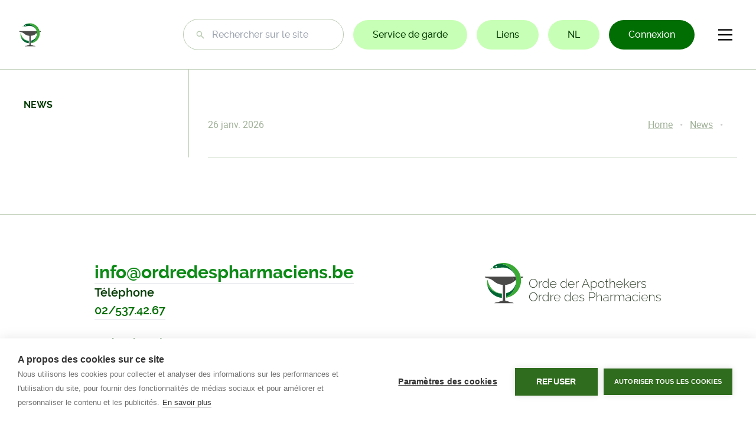

--- FILE ---
content_type: text/html; charset=UTF-8
request_url: https://www.ordredespharmaciens.be/fr/news/nouvel-arr%EF%BF%BD%EF%BF%BDt%EF%BF%BD%EF%BF%BD-royal-en-mati%EF%BF%BD%EF%BF%BDre-dautotests-covid-19
body_size: 70370
content:


<!DOCTYPE html><html
class="fonts-loaded" lang="fr" prefix="og: http://ogp.me/ns# fb: http://ogp.me/ns/fb#"><head><meta
charset="utf-8"><meta
name="viewport" content="width=device-width,minimum-scale=1"><link
rel="dns-prefetch" href="https://www.ordredespharmaciens.be"><link
rel="preconnect" href="https://www.ordredespharmaciens.be" crossorigin><link
rel="shortcut icon" href="/dist/assets/favicons/favicon.ico"><link
rel="icon" type="image/png" sizes="16x16" href="/dist/assets/favicons/favicon-16x16.png"><link
rel="icon" type="image/png" sizes="32x32" href="/dist/assets/favicons/favicon-32x32.png"><link
rel="icon" type="image/png" sizes="48x48" href="/dist/assets/favicons/favicon-48x48.png"><link
rel="manifest" href="/dist/assets/favicons/manifest.json"><meta
name="mobile-web-app-capable" content="yes"><meta
name="theme-color" content="#fff"><meta
name="application-name" content="orde-der-apothekers"><link
rel="apple-touch-icon" sizes="57x57" href="/dist/assets/favicons/apple-touch-icon-57x57.png"><link
rel="apple-touch-icon" sizes="60x60" href="/dist/assets/favicons/apple-touch-icon-60x60.png"><link
rel="apple-touch-icon" sizes="72x72" href="/dist/assets/favicons/apple-touch-icon-72x72.png"><link
rel="apple-touch-icon" sizes="76x76" href="/dist/assets/favicons/apple-touch-icon-76x76.png"><link
rel="apple-touch-icon" sizes="114x114" href="/dist/assets/favicons/apple-touch-icon-114x114.png"><link
rel="apple-touch-icon" sizes="120x120" href="/dist/assets/favicons/apple-touch-icon-120x120.png"><link
rel="apple-touch-icon" sizes="144x144" href="/dist/assets/favicons/apple-touch-icon-144x144.png"><link
rel="apple-touch-icon" sizes="152x152" href="/dist/assets/favicons/apple-touch-icon-152x152.png"><link
rel="apple-touch-icon" sizes="167x167" href="/dist/assets/favicons/apple-touch-icon-167x167.png"><link
rel="apple-touch-icon" sizes="180x180" href="/dist/assets/favicons/apple-touch-icon-180x180.png"><link
rel="apple-touch-icon" sizes="1024x1024" href="/dist/assets/favicons/apple-touch-icon-1024x1024.png"><meta
name="apple-mobile-web-app-capable" content="yes"><meta
name="apple-mobile-web-app-status-bar-style" content="black-translucent"><meta
name="apple-mobile-web-app-title" content="orde-der-apothekers"><link
rel="apple-touch-startup-image" media="(device-width: 320px) and (device-height: 568px) and (-webkit-device-pixel-ratio: 2) and (orientation: portrait)" href="/dist/assets/favicons/apple-touch-startup-image-640x1136.png"><link
rel="apple-touch-startup-image" media="(device-width: 375px) and (device-height: 667px) and (-webkit-device-pixel-ratio: 2) and (orientation: portrait)" href="/dist/assets/favicons/apple-touch-startup-image-750x1334.png"><link
rel="apple-touch-startup-image" media="(device-width: 414px) and (device-height: 896px) and (-webkit-device-pixel-ratio: 2) and (orientation: portrait)" href="/dist/assets/favicons/apple-touch-startup-image-828x1792.png"><link
rel="apple-touch-startup-image" media="(device-width: 375px) and (device-height: 812px) and (-webkit-device-pixel-ratio: 3) and (orientation: portrait)" href="/dist/assets/favicons/apple-touch-startup-image-1125x2436.png"><link
rel="apple-touch-startup-image" media="(device-width: 414px) and (device-height: 736px) and (-webkit-device-pixel-ratio: 3) and (orientation: portrait)" href="/dist/assets/favicons/apple-touch-startup-image-1242x2208.png"><link
rel="apple-touch-startup-image" media="(device-width: 414px) and (device-height: 896px) and (-webkit-device-pixel-ratio: 3) and (orientation: portrait)" href="/dist/assets/favicons/apple-touch-startup-image-1242x2688.png"><link
rel="apple-touch-startup-image" media="(device-width: 768px) and (device-height: 1024px) and (-webkit-device-pixel-ratio: 2) and (orientation: portrait)" href="/dist/assets/favicons/apple-touch-startup-image-1536x2048.png"><link
rel="apple-touch-startup-image" media="(device-width: 834px) and (device-height: 1112px) and (-webkit-device-pixel-ratio: 2) and (orientation: portrait)" href="/dist/assets/favicons/apple-touch-startup-image-1668x2224.png"><link
rel="apple-touch-startup-image" media="(device-width: 834px) and (device-height: 1194px) and (-webkit-device-pixel-ratio: 2) and (orientation: portrait)" href="/dist/assets/favicons/apple-touch-startup-image-1668x2388.png"><link
rel="apple-touch-startup-image" media="(device-width: 1024px) and (device-height: 1366px) and (-webkit-device-pixel-ratio: 2) and (orientation: portrait)" href="/dist/assets/favicons/apple-touch-startup-image-2048x2732.png"><link
rel="apple-touch-startup-image" media="(device-width: 810px) and (device-height: 1080px) and (-webkit-device-pixel-ratio: 2) and (orientation: portrait)" href="/dist/assets/favicons/apple-touch-startup-image-1620x2160.png"><link
rel="apple-touch-startup-image" media="(device-width: 320px) and (device-height: 568px) and (-webkit-device-pixel-ratio: 2) and (orientation: landscape)" href="/dist/assets/favicons/apple-touch-startup-image-1136x640.png"><link
rel="apple-touch-startup-image" media="(device-width: 375px) and (device-height: 667px) and (-webkit-device-pixel-ratio: 2) and (orientation: landscape)" href="/dist/assets/favicons/apple-touch-startup-image-1334x750.png"><link
rel="apple-touch-startup-image" media="(device-width: 414px) and (device-height: 896px) and (-webkit-device-pixel-ratio: 2) and (orientation: landscape)" href="/dist/assets/favicons/apple-touch-startup-image-1792x828.png"><link
rel="apple-touch-startup-image" media="(device-width: 375px) and (device-height: 812px) and (-webkit-device-pixel-ratio: 3) and (orientation: landscape)" href="/dist/assets/favicons/apple-touch-startup-image-2436x1125.png"><link
rel="apple-touch-startup-image" media="(device-width: 414px) and (device-height: 736px) and (-webkit-device-pixel-ratio: 3) and (orientation: landscape)" href="/dist/assets/favicons/apple-touch-startup-image-2208x1242.png"><link
rel="apple-touch-startup-image" media="(device-width: 414px) and (device-height: 896px) and (-webkit-device-pixel-ratio: 3) and (orientation: landscape)" href="/dist/assets/favicons/apple-touch-startup-image-2688x1242.png"><link
rel="apple-touch-startup-image" media="(device-width: 768px) and (device-height: 1024px) and (-webkit-device-pixel-ratio: 2) and (orientation: landscape)" href="/dist/assets/favicons/apple-touch-startup-image-2048x1536.png"><link
rel="apple-touch-startup-image" media="(device-width: 834px) and (device-height: 1112px) and (-webkit-device-pixel-ratio: 2) and (orientation: landscape)" href="/dist/assets/favicons/apple-touch-startup-image-2224x1668.png"><link
rel="apple-touch-startup-image" media="(device-width: 834px) and (device-height: 1194px) and (-webkit-device-pixel-ratio: 2) and (orientation: landscape)" href="/dist/assets/favicons/apple-touch-startup-image-2388x1668.png"><link
rel="apple-touch-startup-image" media="(device-width: 1024px) and (device-height: 1366px) and (-webkit-device-pixel-ratio: 2) and (orientation: landscape)" href="/dist/assets/favicons/apple-touch-startup-image-2732x2048.png"><link
rel="apple-touch-startup-image" media="(device-width: 810px) and (device-height: 1080px) and (-webkit-device-pixel-ratio: 2) and (orientation: landscape)" href="/dist/assets/favicons/apple-touch-startup-image-2160x1620.png"><link
rel="icon" type="image/png" sizes="228x228" href="/dist/assets/favicons/coast-228x228.png"><meta
name="msapplication-TileColor" content="#fff"><meta
name="msapplication-TileImage" content="/dist/assets/favicons/mstile-144x144.png"><meta
name="msapplication-config" content="/dist/assets/favicons/browserconfig.xml"><link
rel="yandex-tableau-widget" href="/dist/assets/favicons/yandex-browser-manifest.json"><script src="https://cdnjs.cloudflare.com/polyfill/v3/polyfill.min.js?version=4.8.0&callback=polyfillsAreLoaded&flags=gated" defer async></script><script>if('serviceWorker'in navigator){navigator.serviceWorker.getRegistrations().then(function(registrations){for(let registration of registrations){registration.unregister()}})}</script><style>body:not(.user-is-tabbing) button:focus,body:not(.user-is-tabbing) input:focus,body:not(.user-is-tabbing) select:focus,body:not(.user-is-tabbing) textarea:focus{outline:none}</style><script>function handleFirstTab(e){if(e.keyCode===9){document.body.classList.add('user-is-tabbing');window.removeEventListener('keydown',handleFirstTab);window.addEventListener('mousedown',handleMouseDownOnce);}}
function handleMouseDownOnce(){document.body.classList.remove('user-is-tabbing');window.removeEventListener('mousedown',handleMouseDownOnce);window.addEventListener('keydown',handleFirstTab);}
window.addEventListener('keydown',handleFirstTab);</script><script>!function(e,t){"function"==typeof define&&define.amd?define(t):"object"==typeof exports?module.exports=t():e.Cookie=t()}(this,function(){"use strict";function e(t,n,o){return void 0===n?e.get(t):void(null===n?e.remove(t):e.set(t,n,o))}function t(e){return e.replace(/[.*+?^$|[\](){}\\-]/g,"\\$&")}function n(e){var t="";for(var n in e)if(e.hasOwnProperty(n)){if("expires"===n){var r=e[n];"object"!=typeof r&&(r+="number"==typeof r?"D":"",r=o(r)),e[n]=r.toUTCString()}if("secure"===n){if(!e[n])continue;t+=";"+n}t+=";"+n+"="+e[n]}return e.hasOwnProperty("path")||(t+=";path=/"),t}function o(e){var t=new Date,n=e.charAt(e.length-1),o=parseInt(e,10);switch(n){case"Y":t.setFullYear(t.getFullYear()+o);break;case"M":t.setMonth(t.getMonth()+o);break;case"D":t.setDate(t.getDate()+o);break;case"h":t.setHours(t.getHours()+o);break;case"m":t.setMinutes(t.getMinutes()+o);break;case"s":t.setSeconds(t.getSeconds()+o);break;default:t=new Date(e)}return t}return e.enabled=function(){var t,n="__test_key";return document.cookie=n+"=1",t=!!document.cookie,t&&e.remove(n),t},e.get=function(e,n){if("string"!=typeof e||!e)return null;e="(?:^|; )"+t(e)+"(?:=([^;]*?))?(?:;|$)";var o=new RegExp(e),r=o.exec(document.cookie);return null!==r?n?r[1]:decodeURIComponent(r[1]):null},e.getRaw=function(t){return e.get(t,!0)},e.set=function(e,t,o,r){o!==!0&&(r=o,o=!1),r=n(r?r:{});var u=e+"="+(o?t:encodeURIComponent(t))+r;document.cookie=u},e.setRaw=function(t,n,o){e.set(t,n,!0,o)},e.remove=function(t){e.set(t,"a",{expires:new Date})},e});const leftMenuState=new Event('leftMenuState');const rightMenuState=new Event('rightMenuState');window.addEventListener('resize',function(){if(window.innerWidth>1024){window.dispatchEvent(leftMenuState);}
if(window.innerWidth<1024){window.dispatchEvent(leftMenuState);}
if(window.innerWidth>1580){window.dispatchEvent(rightMenuState);}
if(window.innerWidth<1580){window.dispatchEvent(rightMenuState);}});</script><script async src="https://www.googletagmanager.com/gtag/js?id=G-R12GEGTLF5"></script><script>window.dataLayer=window.dataLayer||[];function gtag(){dataLayer.push(arguments);}
gtag('js',new Date());gtag('config','G-R12GEGTLF5');</script><style>[v-cloak]{display:none !important}@font-face{font-family:Raleway;font-display:swap;src:url("https://www.ordredespharmaciens.be/dist/fonts/raleway-medium-webfont.woff2") format("woff2"),url("https://www.ordredespharmaciens.be/dist/fonts/raleway-medium-webfont.woff") format("woff"),url("https://www.ordredespharmaciens.be/dist/fonts/raleway-medium-webfont.ttf") format("truetype");font-weight:500;font-style:normal}@font-face{font-family:Raleway;font-display:swap;src:url("https://www.ordredespharmaciens.be/dist/fonts/raleway-semibold-webfont.woff2") format("woff2"),url("https://www.ordredespharmaciens.be/dist/fonts/raleway-semibold-webfont.woff") format("woff"),url("https://www.ordredespharmaciens.be/dist/fonts/raleway-semibold-webfont.ttf") format("truetype");font-weight:600;font-style:normal}@font-face{font-family:Raleway;font-display:swap;src:url("https://www.ordredespharmaciens.be/dist/fonts/raleway-bold-webfont.woff2") format("woff2"),url("https://www.ordredespharmaciens.be/dist/fonts/raleway-bold-webfont.woff") format("woff"),url("https://www.ordredespharmaciens.be/dist/fonts/raleway-bold-webfont.ttf") format("truetype");font-weight:700;font-style:normal}@font-face{font-family:Roboto;font-display:swap;src:url("https://www.ordredespharmaciens.be/dist/fonts/roboto-light-webfont.woff2") format("woff2"),url("https://www.ordredespharmaciens.be/dist/fonts/roboto-light-webfont.woff") format("woff"),url("https://www.ordredespharmaciens.be/dist/fonts/roboto-light-webfont.ttf") format("truetype");font-weight:300;font-style:normal}@font-face{font-family:Roboto;font-display:swap;src:url("https://www.ordredespharmaciens.be/dist/fonts/roboto-regular-webfont.woff2") format("woff2"),url("https://www.ordredespharmaciens.be/dist/fonts/roboto-regular-webfont.woff") format("woff"),url("https://www.ordredespharmaciens.be/dist/fonts/roboto-regular-webfont.ttf") format("truetype");font-weight:400;font-style:normal}@font-face{font-family:Roboto;font-display:swap;src:url("https://www.ordredespharmaciens.be/dist/fonts/roboto-medium-webfont.woff2") format("woff2"),url("https://www.ordredespharmaciens.be/dist/fonts/roboto-medium-webfont.woff") format("woff"),url("https://www.ordredespharmaciens.be/dist/fonts/roboto-medium-webfont.ttf") format("truetype");font-weight:500;font-style:normal}@font-face{font-family:Roboto;font-display:swap;src:url("https://www.ordredespharmaciens.be/dist/fonts/roboto-bold-webfont.woff2") format("woff2"),url("https://www.ordredespharmaciens.be/dist/fonts/roboto-bold-webfont.woff") format("woff"),url("https://www.ordredespharmaciens.be/dist/fonts/roboto-bold-webfont.ttf") format("truetype");font-weight:600;font-style:normal}</style><script>Cookie.set("critical-css","8070751c",{expires:"7D",secure:true});</script><script type="module" src="https://www.ordredespharmaciens.be/dist/assets/app.53763bd7.js" crossorigin onload="e=new CustomEvent(&#039;vite-script-loaded&#039;, {detail:{path: &#039;src/js/app.js&#039;}});document.dispatchEvent(e);" integrity="sha384-jUMavI4nlS4LCz/twjG5yVcyarlamqiLb7q30Xd1RV/RerE//qD0eeXsfD3u0TgT"></script><link
href="https://www.ordredespharmaciens.be/dist/assets/preload-helper.aa018536.js" rel="modulepreload" crossorigin integrity="sha384-E5K1oA4sUHyuT+elhSPocG5cPHtQxF/DT7vX9hubmg9lUvpxLzbSTLQOTEqNa/xo"><link
href="https://www.ordredespharmaciens.be/dist/assets/app.8070751c.css" rel="stylesheet" media="print" onload="this.media=&#039;all&#039;"><script src="https://www.ordredespharmaciens.be/dist/assets/app-legacy.dcf12db6.js" nomodule onload="e=new CustomEvent(&#039;vite-script-loaded&#039;, {detail:{path: &#039;src/js/app-legacy.js&#039;}});document.dispatchEvent(e);" integrity="sha384-0tQ4a3kBn1NNTPF0g3hWt0GIO3SoP6guCDqJMjeBvqauTbjC5cLjdMLaIyKryQYC"></script><title>Ordre des Pharmaciens | Ordre des pharmaciens</title><meta name="generator" content="SEOmatic">
<meta name="keywords" content="pharmaciens, institution, souhaitant, tous, l&#039;ordre, droit, public, investie, d&#039;une, mission, d&#039;intérêt, général, dans, protection, exercer">
<meta name="description" content="L&#039;Ordre des pharmaciens est une institution de droit public investie d&#039;une mission d&#039;intérêt général dans un but de protection de la santé publique. Il…">
<meta name="referrer" content="no-referrer-when-downgrade">
<meta name="robots" content="all">
<meta content="fr_FR" property="og:locale">
<meta content="en_GB" property="og:locale:alternate">
<meta content="nl_BE" property="og:locale:alternate">
<meta content="Ordre des Pharmaciens" property="og:site_name">
<meta content="website" property="og:type">
<meta content="https://www.ordredespharmaciens.be/fr/news/nouvel-arr��t��-royal-en-mati��re-dautotests-covid-19" property="og:url">
<meta content="Ordre des pharmaciens" property="og:title">
<meta content="L&#039;Ordre des pharmaciens est une institution de droit public investie d&#039;une mission d&#039;intérêt général dans un but de protection de la santé publique. Il comprend tous les pharmaciens souhaitant exercer l&#039;art pharmaceutique en Belgique et inscrits à son tableau." property="og:description">
<meta content="L&#039;Ordre des pharmaciens est une institution de droit public investie d&#039;une mission d&#039;intérêt général dans un but de protection de la santé publique. Il comprend tous les pharmaciens souhaitant exercer l&#039;art pharmaceutique en Belgique et inscrits à son tableau." property="og:image:alt">
<link href="https://www.ordredespharmaciens.be/fr/news/nouvel-arr��t��-royal-en-mati��re-dautotests-covid-19" rel="canonical">
<link href="https://www.ordredespharmaciens.be/fr" rel="home">
<link href="https://www.ordredespharmaciens.be/en/news/nouvel-arr��t��-royal-en-mati��re-dautotests-covid-19" rel="alternate" hreflang="en-gb">
<link href="https://www.ordredespharmaciens.be/fr/news/nouvel-arr��t��-royal-en-mati��re-dautotests-covid-19" rel="alternate" hreflang="fr-fr">
<link href="https://www.ordredespharmaciens.be/nl/news/nouvel-arr��t��-royal-en-mati��re-dautotests-covid-19" rel="alternate" hreflang="x-default">
<link href="https://www.ordredespharmaciens.be/nl/news/nouvel-arr��t��-royal-en-mati��re-dautotests-covid-19" rel="alternate" hreflang="nl-be"></head><body><div
id="page-container" class="leading-tight wrapper"><header
id="site-header" class="bg-white text-pp-green-text border-b border-pp-green-borders py-4 lg:py-8"><div
class="px-8 flex items-center md:items-start md:items-center"><a
href="https://www.ordredespharmaciens.be/fr/" class="a-logo"><span
class="text-replace">Orde der apothekers</span><svg
width="56" height="59" viewBox="0 0 56 59" fill="none" xmlns="http://www.w3.org/2000/svg"><path
d="M55.2981 20.4561H51.5527C51.706 21.1673 51.8266 21.8907 51.918 22.6234C51.9642 22.62 52.0114 22.6146 52.0571 22.6122C53.2941 22.5378 55.3103 21.5878 55.3103 20.4561H55.2981Z" fill="#4A4A49"/><path
d="M40.0518 20.4561C40.0518 20.4561 42.066 23.7046 42.137 27.2142C42.6545 26.8141 43.1541 26.4179 43.641 26.0401C44.16 25.6381 44.6736 25.2842 45.181 24.9652C45.1007 23.4037 44.8293 21.8932 44.3891 20.4561H41.5266H40.0518Z" fill="#3C3C3B"/><path
d="M42.1725 27.1865C42.1015 23.6764 40.1208 20.4556 40.1208 20.4556H34.3034H21.7005H0.689453C0.689453 21.5869 2.71146 22.5368 3.94354 22.6117C6.24378 22.7561 9.21429 23.603 12.3623 26.0401C15.4977 28.4749 19.0291 31.6466 26.2348 32.0968V54.2581H26.2392V54.3758C25.3592 55.0613 23.6335 55.4332 22.8343 55.6218C21.7583 55.8873 20.9397 56.1897 20.4309 56.6316C20.0559 56.9515 18.3963 57.0191 17.1579 57.128C15.9204 57.2339 14.4894 57.8713 14.4894 58.3113H41.5115C41.5115 57.8718 40.0732 57.2339 38.8377 57.128C37.5978 57.0186 35.9387 56.9515 35.5656 56.6316C35.0534 56.1897 34.2343 55.8873 33.1618 55.6218C32.311 55.4201 30.4048 55.2309 29.5978 54.4297V54.2401H29.593V32.107C35.7597 31.7604 39.2604 29.435 42.0991 27.2453" fill="#4A4A49"/><path
fill-rule="evenodd" clip-rule="evenodd" d="M12.7873 8.18239C14.1099 9.60394 22.7704 6.95677 26.9599 7.2475C35.1223 7.44877 41.9856 12.869 44.3359 20.2971C41.4214 9.66471 31.6907 1.84961 20.1278 1.84961C20.0538 1.84961 19.9804 1.85496 19.9069 1.85544C17.5021 2.63088 15.4582 3.62022 14.374 4.26245C12.836 5.17498 11.5689 6.87267 12.7873 8.18239ZM16.8527 5.08261C17.416 5.08261 17.8732 5.53863 17.8732 6.10209C17.8732 6.66556 17.4165 7.12207 16.8527 7.12207C16.289 7.12207 15.8327 6.66556 15.8327 6.10209C15.8327 5.53863 16.2895 5.08261 16.8527 5.08261Z" fill="#006633"/><path
d="M19.9072 1.85527C19.9807 1.85479 20.0541 1.84944 20.1281 1.84944C31.6905 1.84944 41.4212 9.66454 44.3357 20.2965C44.3353 20.2945 44.3343 20.2926 44.3338 20.2906C44.8985 22.0734 45.2064 23.9704 45.2064 25.9404C45.2196 26.2729 45.2322 26.605 45.2322 26.9404C45.2322 36.9121 39.4079 45.5168 30.9774 49.5621V50.5204C42.9587 48.6307 52.1208 38.2656 52.1208 25.7595C52.1208 11.9131 40.8915 0.688965 27.038 0.688965C26.0185 0.688965 25.0155 0.757028 24.0281 0.875166C22.6316 1.07547 21.2478 1.42356 19.9656 1.83437" fill="#3AAA35"/><path
d="M12.4325 7.64648C11.7058 7.8779 9.09624 8.80356 7.58398 10.5922C7.58398 10.5922 8.92891 9.55031 9.94648 9.12151C9.94648 9.12151 9.04127 9.85076 8.4605 11.0735C8.4605 11.0735 10.2451 8.68007 12.6811 8.05C12.577 7.91825 12.4919 7.78358 12.4325 7.64648Z" fill="#3AAA35"/><path
fill-rule="evenodd" clip-rule="evenodd" d="M4.24512 32.6211C5.19508 37.7871 8.37377 44.6794 17.9604 49.1308C20.1303 49.9733 22.4461 50.5231 24.8597 50.7327V44.6663C21.2262 44.6211 11.1186 43.4606 4.24512 32.6211Z" fill="#006633"/><path
d="M4.24572 32.621C11.1192 43.4606 21.2268 44.621 24.8603 44.6663V44.5719C24.8433 44.5695 24.8267 44.5676 24.8087 44.5661C24.5743 44.5452 24.3403 44.518 24.1078 44.4883C7.39621 42.5986 4.79488 25.6616 4.79488 25.6616C4.79488 25.4725 4.64214 25.3193 4.45244 25.3193C4.26323 25.3193 4.11001 25.4725 4.11001 25.6616C4.11001 25.6616 3.99376 26.2387 3.92663 27.2236C3.90864 27.4881 3.89453 27.7818 3.88626 28.1021C3.85708 29.2874 3.92031 30.8334 4.23794 32.5787" fill="#3AAA35"/><path
fill-rule="evenodd" clip-rule="evenodd" d="M45.2065 25.9409C45.2065 34.7249 39.1468 42.0918 30.9775 44.1011V49.5627C39.408 45.5173 45.2323 36.9122 45.2323 26.941C45.2323 26.6055 45.2196 26.2735 45.2065 25.9409Z" fill="#006633"/></svg></a><div
class="w-full flex flex-col items-center md:flex-row"><nav
id="main-navigation" class="c-site-navigation" role="navigation"><ul
class="c-site-navigation__main hidden xl:flex"><li><a
href="https://www.ordredespharmaciens.be/fr/">Home</a></li><li
class="relative"><a
href="#" @click="ordeMenuOpen = !ordeMenuOpen">L&#039;Ordre</a><transition
name="bounce-down"><ul
v-show="ordeMenuOpen" style="display: none;"
class="m-dropdown min-w-[100%] absolute top-[110%] left-0 py-4 px-6 mt-4 bg-white shadow-lg rounded-20 border z-50"
><li
class="py-2"><a
href="https://www.ordredespharmaciens.be/fr/l-ordre">L&#039;Ordre</a></li><li
class="py-2"><a
href="https://www.ordredespharmaciens.be/fr/conseil-national">Conseil national</a></li><li
class="py-2"><a
href="https://www.ordredespharmaciens.be/fr/conseil-provincial">Conseil provincial</a></li><li
class="py-2"><a
href="https://www.ordredespharmaciens.be/fr/conseil-dappel">Conseil d&#039;appel</a></li><li
class="py-2"><a
href="https://www.ordredespharmaciens.be/fr/raad-van-beroep">Raad van Beroep</a></li></ul></transition></li><li><a
href="https://www.ordredespharmaciens.be/fr/deontologie">Déontologie</a></li><li><a
href="https://www.ordredespharmaciens.be/fr/news">News</a></li><li><a
href="https://www.ordredespharmaciens.be/fr/dossiers">Dossiers</a></li><li><a
href="https://www.ordredespharmaciens.be/fr/faq">FAQ</a></li><li><a
href="https://www.ordredespharmaciens.be/fr/contact">Contact</a></li></ul><ul
class="c-site-navigation__secondary hidden lg:flex"><li><form
action="https://www.ordredespharmaciens.be/fr/chercher" method="get"><input
class="a-search" type="search" name="search" placeholder="Rechercher sur le site"
value=""
/></form></li><li><a
class="a-button--green" target="_blank" href="https://www.apotheek.be/fr/Pages/default.aspx" rel="noopener"
>Service de garde</a></li><li><a
class="a-button--green" href="https://www.ordredespharmaciens.be/fr/liens">Liens</a></li><li><a
class="a-button--green " href="https://www.ordredespharmaciens.be/nl/nieuws/nouvel-arr��t��-royal-en-mati��re-dautotests-covid-19" hreflang="nl-BE" lang="nl-BE">
NL
</a></li><li><a
class="a-button--dark-green whitespace-nowrap" href="https://www.ordredespharmaciens.be/fr/login">Connexion</a></li></ul></nav></div><div
class="lg:hidden"><a
class="a-button--dark-green whitespace-nowrap" href="https://www.ordredespharmaciens.be/fr/login">Connexion</a></div><button
@click="toggleMenu" class="a-hamburger xl:hidden" type="button" aria-label="Menu"><svg
width="40" height="40" viewBox="0 0 100 100"><path
class="line line1"
d="M 20,29.000046 H 80.000231 C 80.000231,29.000046 94.498839,28.817352 94.532987,66.711331 94.543142,77.980673 90.966081,81.670246 85.259173,81.668997 79.552261,81.667751 75.000211,74.999942 75.000211,74.999942 L 25.000021,25.000058"
/><path
class="line line2" d="M 20,50 H 80" /><path
class="line line3"
d="M 20,70.999954 H 80.000231 C 80.000231,70.999954 94.498839,71.182648 94.532987,33.288669 94.543142,22.019327 90.966081,18.329754 85.259173,18.331003 79.552261,18.332249 75.000211,25.000058 75.000211,25.000058 L 25.000021,74.999942"
/></svg></button></div><transition
name="fade"><nav
v-show="isOpen" style="display: none;" id="mobile-navigation" class="c-mobile-site-navigation" role="navigation"><transition
name="slide-right"><div
v-show="isOpen" class="c-mobile-site-navigation__menu"><div
class="flex justify-between items-center pl-8 pr-5 mt-1 mb-4"><span
class="uppercase font-bold">menu</span><div
@click="toggleMenu" class="bg-pp-error-90 text-pp-error-40 rounded-full p-3 inline-block cursor-pointer"><svg
xmlns="http://www.w3.org/2000/svg" class="h-5 w-5" viewBox="0 0 20 20" fill="currentColor"><path
fill-rule="evenodd" d="M4.293 4.293a1 1 0 011.414 0L10 8.586l4.293-4.293a1 1 0 111.414 1.414L11.414 10l4.293 4.293a1 1 0 01-1.414 1.414L10 11.414l-4.293 4.293a1 1 0 01-1.414-1.414L8.586 10 4.293 5.707a1 1 0 010-1.414z" clip-rule="evenodd" /></svg></div></div><ul
class="c-mobile-site-navigation__main"><li
class="mb-3"><a
class="a-button--outline has-icon" href="https://www.ordredespharmaciens.be/fr/">
Home
<svg
class="w-4 h-4" viewBox="0 0 17 16" fill="currentColor" xmlns="http://www.w3.org/2000/svg"><path
d="M8.09599 1.0417e-06L6.6689 1.41L12.3165 7L-0.000976455 7L-0.000976479 9L12.3165 9L6.65878 14.58L8.09599 16L16.193 8L8.09599 1.0417e-06Z" /></svg></a></li><li
class="mb-3"><a
class="a-button--outline has-icon" href="https://www.ordredespharmaciens.be/fr/l-ordre">
L&#039;Ordre
<svg
class="w-4 h-4" viewBox="0 0 17 16" fill="currentColor" xmlns="http://www.w3.org/2000/svg"><path
d="M8.09599 1.0417e-06L6.6689 1.41L12.3165 7L-0.000976455 7L-0.000976479 9L12.3165 9L6.65878 14.58L8.09599 16L16.193 8L8.09599 1.0417e-06Z" /></svg></a><ul
class="my-3 ml-8"><li
class="mb-3"><a
class="a-button--outline has-icon" href="https://www.ordredespharmaciens.be/fr/l-ordre">
L&#039;Ordre
<svg
class="w-4 h-4" viewBox="0 0 17 16" fill="currentColor" xmlns="http://www.w3.org/2000/svg"><path
d="M8.09599 1.0417e-06L6.6689 1.41L12.3165 7L-0.000976455 7L-0.000976479 9L12.3165 9L6.65878 14.58L8.09599 16L16.193 8L8.09599 1.0417e-06Z" /></svg></a></li><li
class="mb-3"><a
class="a-button--outline has-icon" href="https://www.ordredespharmaciens.be/fr/conseil-national">
Conseil national
<svg
class="w-4 h-4" viewBox="0 0 17 16" fill="currentColor" xmlns="http://www.w3.org/2000/svg"><path
d="M8.09599 1.0417e-06L6.6689 1.41L12.3165 7L-0.000976455 7L-0.000976479 9L12.3165 9L6.65878 14.58L8.09599 16L16.193 8L8.09599 1.0417e-06Z" /></svg></a></li><li
class="mb-3"><a
class="a-button--outline has-icon" href="https://www.ordredespharmaciens.be/fr/conseil-provincial">
Conseil provincial
<svg
class="w-4 h-4" viewBox="0 0 17 16" fill="currentColor" xmlns="http://www.w3.org/2000/svg"><path
d="M8.09599 1.0417e-06L6.6689 1.41L12.3165 7L-0.000976455 7L-0.000976479 9L12.3165 9L6.65878 14.58L8.09599 16L16.193 8L8.09599 1.0417e-06Z" /></svg></a></li><li
class="mb-3"><a
class="a-button--outline has-icon" href="https://www.ordredespharmaciens.be/fr/conseil-dappel">
Conseil d&#039;appel
<svg
class="w-4 h-4" viewBox="0 0 17 16" fill="currentColor" xmlns="http://www.w3.org/2000/svg"><path
d="M8.09599 1.0417e-06L6.6689 1.41L12.3165 7L-0.000976455 7L-0.000976479 9L12.3165 9L6.65878 14.58L8.09599 16L16.193 8L8.09599 1.0417e-06Z" /></svg></a></li><li
class="mb-3"><a
class="a-button--outline has-icon" href="https://www.ordredespharmaciens.be/fr/raad-van-beroep">
Raad van Beroep
<svg
class="w-4 h-4" viewBox="0 0 17 16" fill="currentColor" xmlns="http://www.w3.org/2000/svg"><path
d="M8.09599 1.0417e-06L6.6689 1.41L12.3165 7L-0.000976455 7L-0.000976479 9L12.3165 9L6.65878 14.58L8.09599 16L16.193 8L8.09599 1.0417e-06Z" /></svg></a></li></ul></li><li
class="mb-3"><a
class="a-button--outline has-icon" href="https://www.ordredespharmaciens.be/fr/deontologie">
Déontologie
<svg
class="w-4 h-4" viewBox="0 0 17 16" fill="currentColor" xmlns="http://www.w3.org/2000/svg"><path
d="M8.09599 1.0417e-06L6.6689 1.41L12.3165 7L-0.000976455 7L-0.000976479 9L12.3165 9L6.65878 14.58L8.09599 16L16.193 8L8.09599 1.0417e-06Z" /></svg></a></li><li
class="mb-3"><a
class="a-button--outline has-icon" href="https://www.ordredespharmaciens.be/fr/news">
News
<svg
class="w-4 h-4" viewBox="0 0 17 16" fill="currentColor" xmlns="http://www.w3.org/2000/svg"><path
d="M8.09599 1.0417e-06L6.6689 1.41L12.3165 7L-0.000976455 7L-0.000976479 9L12.3165 9L6.65878 14.58L8.09599 16L16.193 8L8.09599 1.0417e-06Z" /></svg></a></li><li
class="mb-3"><a
class="a-button--outline has-icon" href="https://www.ordredespharmaciens.be/fr/dossiers">
Dossiers
<svg
class="w-4 h-4" viewBox="0 0 17 16" fill="currentColor" xmlns="http://www.w3.org/2000/svg"><path
d="M8.09599 1.0417e-06L6.6689 1.41L12.3165 7L-0.000976455 7L-0.000976479 9L12.3165 9L6.65878 14.58L8.09599 16L16.193 8L8.09599 1.0417e-06Z" /></svg></a></li><li
class="mb-3"><a
class="a-button--outline has-icon" href="https://www.ordredespharmaciens.be/fr/faq">
FAQ
<svg
class="w-4 h-4" viewBox="0 0 17 16" fill="currentColor" xmlns="http://www.w3.org/2000/svg"><path
d="M8.09599 1.0417e-06L6.6689 1.41L12.3165 7L-0.000976455 7L-0.000976479 9L12.3165 9L6.65878 14.58L8.09599 16L16.193 8L8.09599 1.0417e-06Z" /></svg></a></li><li
class="mb-3"><a
class="a-button--outline has-icon" href="https://www.ordredespharmaciens.be/fr/contact">
Contact
<svg
class="w-4 h-4" viewBox="0 0 17 16" fill="currentColor" xmlns="http://www.w3.org/2000/svg"><path
d="M8.09599 1.0417e-06L6.6689 1.41L12.3165 7L-0.000976455 7L-0.000976479 9L12.3165 9L6.65878 14.58L8.09599 16L16.193 8L8.09599 1.0417e-06Z" /></svg></a></li></ul><ul
class="c-mobile-site-navigation__secondary lg:hidden"><li
class="w-full"><form
action="https://www.ordredespharmaciens.be/fr/chercher" method="get"><input
class="a-search" type="search" name="search" placeholder="Rechercher sur le site"
value=""
/></form></li><li
class="flex-grow"><a
class="a-button--green w-full" href="#">Service de garde</a></li><li
class="flex-grow"><a
class="a-button--green w-full" href="https://www.ordredespharmaciens.be/nl/nieuws/nouvel-arr��t��-royal-en-mati��re-dautotests-covid-19" hreflang="nl-BE" lang="nl-BE">
NL
</a></li></ul></div></transition></nav></transition></header><div
id="content-container" class="flex w-full"><div
id="leftSidebar"><aside
class="hidden min-w-[20rem] w-full h-full pt-12 px-2 border-r border-pp-green-borders lg:block"><div
class="mb-12 pl-8 pr-4 flex justify-between items-center"><h2 class="text-base font-bold uppercase text-center">
News</h2><div
@click="toggleMenu" class="bg-pp-error-90 text-pp-error-40 rounded-full p-3 inline-block cursor-pointer lg:hidden"><svg
xmlns="http://www.w3.org/2000/svg" class="h-5 w-5" viewBox="0 0 20 20" fill="currentColor"><path
fill-rule="evenodd" d="M4.293 4.293a1 1 0 011.414 0L10 8.586l4.293-4.293a1 1 0 111.414 1.414L11.414 10l4.293 4.293a1 1 0 01-1.414 1.414L10 11.414l-4.293 4.293a1 1 0 01-1.414-1.414L8.586 10 4.293 5.707a1 1 0 010-1.414z" clip-rule="evenodd" /></svg></div></div><nav><ul></ul></nav></aside><transition
name="slide-left"><aside
v-show="menuOpen" style="display: none;" class="absolute z-50 h-full bg-white max-w-xs w-full pt-12 px-2 border-r border-b border-pp-green-borders"><div
class="mb-12 pl-8 pr-4 flex justify-between items-center"><h2 class="text-base font-bold uppercase text-center">
News</h2><div
@click="toggleMenu" class="bg-pp-error-90 text-pp-error-40 rounded-full p-3 inline-block cursor-pointer lg:hidden"><svg
xmlns="http://www.w3.org/2000/svg" class="h-5 w-5" viewBox="0 0 20 20" fill="currentColor"><path
fill-rule="evenodd" d="M4.293 4.293a1 1 0 011.414 0L10 8.586l4.293-4.293a1 1 0 111.414 1.414L11.414 10l4.293 4.293a1 1 0 01-1.414 1.414L10 11.414l-4.293 4.293a1 1 0 01-1.414-1.414L8.586 10 4.293 5.707a1 1 0 010-1.414z" clip-rule="evenodd" /></svg></div></div><nav><ul></ul></nav></aside></transition></div><main
class="w-full pt-12 px-8 2xl:container"><div
class="flex flex-col justify-between lg:flex-row"><h1></h1><div
class="mt-4 lg:mt-0 xl:hidden"><ul
class="flex gap-4"><li
class="lg:hidden"><a
id="leftSidebarToggle" href="#" class="a-button--outline">Plus</a></li></ul></div></div><div
class="mt-9 flex justify-between items-center text-pp-secondary-70 font-normal font-paragraph"><span>26 janv. 2026</span><ul
class="flex"><li><a
class="underline mr-3" href="https://www.ordredespharmaciens.be/fr/">Home</a><span
class="inline-block mr-3 text-[#CDCDCD]">&bull;</span></li><li><a
class="underline mr-3" href="https://www.ordredespharmaciens.be/fr/news">News</a><span
class="inline-block mr-3 text-[#CDCDCD]">&bull;</span></li><li><span
class="mr-3"></span></li></ul></div><div
class="mt-11"><hr
class="text-pp-green-borders"></div><div
class="rich-content"></div></main></div><footer
id="site-footer" class="mt-24 border-t border-pp-green-borders"><div
class="container flex flex-col justify-between py-20 lg:flex-row"><address
class="not-italic"><ul
class="text-xl leading-normal"><li
class="border-b boder-pp-green-borders"><a
class="text-3xl font-sans font-bold text-pp-green-50 break-words hyphens-auto" href="mailto:info@ordredespharmaciens.be">info@ordredespharmaciens.be</a></li><li
class="mb-6 font-semibold"><span
class="text-pp-green-text">Téléphone</span><br><a
class="text-pp-green-dark border-b boder-pp-green-borders inline-block" href="tel:02/537.42.67">02/537.42.67</a></li><li
class="font-semibold"><span
class="text-pp-green-text">Ordre des pharmaciens</span><br><span
class="text-pp-green-30">
Avenue Henri Jaspar 94<br
/>
1060 Bruxelles
</span></li></ul></address><div
class="flex flex-col items-start mt-16 lg:items-end lg:mt-0"><div
class="max-w-xs"><svg
xmlns="http://www.w3.org/2000/svg" fill="none" class="w-full" viewBox="0 0 274 65"><g
clip-path="url(#a)"><path
fill="#4A4A49" d="M60.259 23.188h-4.082c.167.771.299 1.556.398 2.351.05-.004.102-.01.152-.012 1.348-.08 3.545-1.111 3.545-2.339h-.013Z"/><path
fill="#3C3C3B" d="M43.643 23.188s2.195 3.524 2.272 7.33c.564-.433 1.109-.863 1.64-1.273.565-.436 1.124-.82 1.677-1.166a20.151 20.151 0 0 0-.862-4.891h-4.727Z"/><path
fill="#4A4A49" d="M45.957 30.489c-.078-3.808-2.236-7.302-2.236-7.302H.752c0 1.228 2.204 2.258 3.546 2.34 2.507.156 5.744 1.075 9.174 3.718 3.417 2.641 7.265 6.082 15.117 6.57v24.04h.005v.127c-.959.744-2.84 1.147-3.71 1.352-1.173.288-2.065.616-2.62 1.095-.408.347-2.216.42-3.566.539-1.348.115-2.908.806-2.908 1.283h29.446c0-.476-1.567-1.168-2.913-1.283-1.352-.119-3.16-.192-3.566-.539-.558-.48-1.45-.807-2.62-1.095-.926-.219-3.004-.424-3.883-1.293v-.206h-.005V35.826c6.72-.376 10.534-2.898 13.627-5.273"/><path
fill="#063" fill-rule="evenodd" d="M13.934 9.874c1.44 1.542 10.878-1.33 15.443-1.014 8.895.218 16.374 6.098 18.935 14.155-3.176-11.533-13.78-20.01-26.38-20.01-.08 0-.16.005-.24.006-2.62.841-4.848 1.914-6.03 2.611-1.675.99-3.056 2.831-1.728 4.252Zm4.43-3.362c.613 0 1.112.494 1.112 1.106a1.11 1.11 0 0 1-1.112 1.106 1.109 1.109 0 0 1-1.112-1.107c0-.61.498-1.105 1.112-1.105Z" clip-rule="evenodd"/><path
fill="#3AAA35" d="M21.691 3.011c.08 0 .16-.006.241-.006 12.6 0 23.203 8.477 26.38 20.01l-.003-.006c.615 1.933.951 3.991.951 6.128.014.36.028.721.028 1.085 0 10.817-6.347 20.15-15.533 24.539v1.04c13.056-2.05 23.04-13.294 23.04-26.86 0-15.02-12.237-27.195-27.333-27.195a27.7 27.7 0 0 0-3.28.202c-1.522.217-3.03.595-4.427 1.04m-8.207 6.305c-.792.251-3.636 1.255-5.284 3.195 0 0 1.466-1.13 2.575-1.595 0 0-.987.791-1.62 2.117 0 0 1.945-2.596 4.6-3.28a1.989 1.989 0 0 1-.271-.437Z"/><path
fill="#063" fill-rule="evenodd" d="M4.627 36.384c1.035 5.604 4.499 13.08 14.946 17.91a27.367 27.367 0 0 0 7.518 1.737v-6.58c-3.96-.05-14.974-1.309-22.464-13.067Z" clip-rule="evenodd"/><path
fill="#3AAA35" d="M4.626 36.384c7.49 11.758 18.505 13.017 22.464 13.066v-.102a20.374 20.374 0 0 1-.82-.09C8.06 47.207 5.225 28.834 5.225 28.834a.372.372 0 0 0-.374-.371.372.372 0 0 0-.373.371s-.126.626-.2 1.695c-.02.286-.034.605-.044.953a23.877 23.877 0 0 0 .384 4.856"/><path
fill="#063" fill-rule="evenodd" d="M49.262 29.138c0 9.528-6.604 17.52-15.506 19.699v5.924C42.943 50.373 49.29 41.04 49.29 30.222c0-.363-.014-.724-.028-1.084Z" clip-rule="evenodd"/></g><path
fill="#3C4B37" d="M75.74 40.421c-.954 0-1.825-.194-2.612-.58a6.611 6.611 0 0 1-2.032-1.587 7.302 7.302 0 0 1-1.315-2.225 7.375 7.375 0 0 1-.465-2.574c0-.916.161-1.786.484-2.612a7.107 7.107 0 0 1 1.354-2.225 6.626 6.626 0 0 1 2.051-1.548 5.708 5.708 0 0 1 2.554-.58c.968 0 1.838.2 2.612.6a6.48 6.48 0 0 1 2.032 1.606 7.557 7.557 0 0 1 1.316 2.244c.31.826.464 1.664.464 2.515a7.32 7.32 0 0 1-.484 2.651 7.215 7.215 0 0 1-1.373 2.225 6.468 6.468 0 0 1-2.051 1.529 5.747 5.747 0 0 1-2.535.561Zm-5.437-6.966a6.559 6.559 0 0 0 1.529 4.199 5.646 5.646 0 0 0 1.722 1.354c.67.336 1.406.504 2.205.504.813 0 1.555-.175 2.225-.523a5.467 5.467 0 0 0 1.723-1.393 6.22 6.22 0 0 0 1.083-1.935 6.515 6.515 0 0 0-.02-4.47 6.04 6.04 0 0 0-1.121-1.934 5.57 5.57 0 0 0-1.742-1.355 4.66 4.66 0 0 0-2.148-.503c-.825 0-1.573.174-2.244.523a5.47 5.47 0 0 0-1.722 1.393 7.089 7.089 0 0 0-1.103 1.954 6.35 6.35 0 0 0-.387 2.186Zm18.874-2.321c-.903.025-1.696.296-2.38.812-.67.503-1.141 1.2-1.412 2.09v6.288h-.968V30.263h.93v2.476a4.723 4.723 0 0 1 1.392-1.722c.58-.451 1.194-.709 1.838-.773.13-.013.246-.02.349-.02h.251v.91Zm.692 4.179c0-.942.2-1.806.6-2.593.4-.787.948-1.419 1.645-1.896.696-.49 1.49-.735 2.38-.735.877 0 1.65.232 2.322.696.683.465 1.219 1.02 1.605 1.664V26.2h.968v12.848c0 .155.032.271.097.349.077.077.18.122.31.135v.793a2.043 2.043 0 0 1-.465.02.948.948 0 0 1-.58-.33.877.877 0 0 1-.233-.58v-1.122a4.622 4.622 0 0 1-1.664 1.606c-.696.4-1.412.6-2.147.6a4.426 4.426 0 0 1-1.935-.426 5.143 5.143 0 0 1-1.548-1.18 5.738 5.738 0 0 1-1.006-1.664 5.466 5.466 0 0 1-.349-1.935Zm8.552 1.625V33.63c-.18-.49-.47-.935-.87-1.334a4.5 4.5 0 0 0-1.355-.968c-.503-.245-1-.368-1.49-.368-.58 0-1.109.123-1.586.368a4.07 4.07 0 0 0-1.219.987 4.55 4.55 0 0 0-.774 1.412 4.826 4.826 0 0 0-.27 1.606c0 .568.102 1.116.309 1.645.206.516.49.98.851 1.393.374.4.8.716 1.277.948a3.84 3.84 0 0 0 1.587.329c.348 0 .716-.07 1.103-.213.4-.142.773-.335 1.122-.58.361-.258.658-.548.89-.871a2.14 2.14 0 0 0 .425-1.045Zm8.238 3.58a4.788 4.788 0 0 1-1.974-.407 5.187 5.187 0 0 1-1.586-1.141 5.767 5.767 0 0 1-1.045-1.684 5.673 5.673 0 0 1-.368-2.031c0-.955.213-1.819.639-2.593a4.965 4.965 0 0 1 1.761-1.857 4.576 4.576 0 0 1 2.515-.716c.954 0 1.799.238 2.535.716a5.136 5.136 0 0 1 1.741 1.896c.439.774.658 1.625.658 2.554v.232a.866.866 0 0 1-.019.194h-8.824c.052.76.265 1.45.639 2.07.374.619.851 1.11 1.432 1.47a3.753 3.753 0 0 0 1.935.523c.696 0 1.354-.18 1.973-.542.619-.361 1.052-.826 1.297-1.393l.851.232a3.382 3.382 0 0 1-.929 1.277c-.413.374-.903.67-1.47.89a5.01 5.01 0 0 1-1.761.31Zm-4.005-5.592h7.952c-.051-.787-.258-1.483-.619-2.09a4.003 4.003 0 0 0-1.432-1.432 3.686 3.686 0 0 0-1.935-.522c-.709 0-1.354.174-1.935.522a4.062 4.062 0 0 0-1.412 1.432c-.361.607-.568 1.303-.619 2.09Zm15.108.387c0-.942.2-1.806.6-2.593.4-.787.948-1.419 1.645-1.896.696-.49 1.49-.735 2.38-.735.877 0 1.651.232 2.321.696.684.465 1.219 1.02 1.606 1.664V26.2h.968v12.848c0 .155.032.271.097.349a.49.49 0 0 0 .309.135v.793a2.04 2.04 0 0 1-.464.02.95.95 0 0 1-.581-.33.88.88 0 0 1-.232-.58v-1.122a4.62 4.62 0 0 1-1.664 1.606c-.696.4-1.412.6-2.148.6a4.423 4.423 0 0 1-1.934-.426 5.13 5.13 0 0 1-1.548-1.18 5.754 5.754 0 0 1-1.007-1.664 5.47 5.47 0 0 1-.348-1.935Zm8.552 1.625V33.63c-.18-.49-.47-.935-.87-1.334a4.506 4.506 0 0 0-1.355-.968c-.503-.245-.999-.368-1.49-.368a3.42 3.42 0 0 0-1.586.368 4.058 4.058 0 0 0-1.219.987 4.525 4.525 0 0 0-.774 1.412 4.816 4.816 0 0 0-.271 1.606c0 .568.103 1.116.31 1.645.206.516.49.98.851 1.393.374.4.8.716 1.277.948a3.84 3.84 0 0 0 1.587.329c.348 0 .715-.07 1.102-.213a4.65 4.65 0 0 0 1.123-.58c.361-.258.658-.548.89-.871a2.14 2.14 0 0 0 .425-1.045Zm8.238 3.58c-.71 0-1.367-.136-1.974-.407a5.187 5.187 0 0 1-1.586-1.141 5.767 5.767 0 0 1-1.045-1.684 5.673 5.673 0 0 1-.368-2.031c0-.955.213-1.819.639-2.593a4.962 4.962 0 0 1 1.76-1.857 4.582 4.582 0 0 1 2.516-.716c.954 0 1.799.238 2.535.716a5.136 5.136 0 0 1 1.741 1.896c.438.774.658 1.625.658 2.554v.232a.805.805 0 0 1-.02.194h-8.823c.052.76.265 1.45.639 2.07.374.619.851 1.11 1.432 1.47a3.753 3.753 0 0 0 1.935.523c.696 0 1.354-.18 1.973-.542.619-.361 1.051-.826 1.297-1.393l.851.232a3.393 3.393 0 0 1-.929 1.277c-.413.374-.903.67-1.47.89a5.01 5.01 0 0 1-1.761.31Zm-4.005-5.592h7.952c-.052-.787-.258-1.483-.619-2.09a4.01 4.01 0 0 0-1.432-1.432 3.686 3.686 0 0 0-1.935-.522c-.709 0-1.354.174-1.935.522a4.062 4.062 0 0 0-1.412 1.432c-.361.607-.568 1.303-.619 2.09Zm15.682-3.793c-.903.026-1.696.297-2.38.813-.671.503-1.141 1.2-1.412 2.09v6.288h-.968V30.263h.929v2.476a4.726 4.726 0 0 1 1.393-1.722c.581-.451 1.193-.709 1.838-.773.129-.013.245-.02.348-.02h.252v.91Zm10.158-4.546h.851l5.805 13.737h-1.045l-1.915-4.527h-6.56l-1.915 4.527h-1.064l5.843-13.737Zm3.425 8.397-2.999-7.198-3.057 7.198h6.056Zm9.854 5.534c-.864 0-1.638-.226-2.322-.678a5.774 5.774 0 0 1-1.625-1.683v6.289h-.967V30.263h.89v2.012a4.787 4.787 0 0 1 1.644-1.567 4.128 4.128 0 0 1 2.167-.62c.71 0 1.355.149 1.935.446a4.6 4.6 0 0 1 1.509 1.18c.439.49.774 1.045 1.007 1.664.245.62.367 1.264.367 1.935 0 .929-.193 1.793-.58 2.593a4.842 4.842 0 0 1-1.626 1.896c-.683.477-1.483.716-2.399.716Zm-.232-.871c.593 0 1.122-.122 1.587-.368a3.784 3.784 0 0 0 1.219-.986c.335-.413.593-.878.774-1.393a4.79 4.79 0 0 0 .27-1.587c0-.58-.103-1.129-.309-1.645a4.325 4.325 0 0 0-.871-1.393 4.026 4.026 0 0 0-1.277-.948 3.38 3.38 0 0 0-1.567-.368c-.348 0-.722.071-1.122.213a4.751 4.751 0 0 0-1.123.6 3.793 3.793 0 0 0-.87.89 2.294 2.294 0 0 0-.426 1.006v3.309c.232.49.529.942.89 1.354.374.4.806.723 1.296.968.491.232 1 .348 1.529.348Zm11.296.87a4.788 4.788 0 0 1-1.974-.406 4.78 4.78 0 0 1-1.548-1.122 5.468 5.468 0 0 1-1.025-1.683 5.466 5.466 0 0 1-.368-1.993c0-.71.123-1.374.368-1.993a5.232 5.232 0 0 1 1.025-1.664c.452-.49.974-.87 1.568-1.142a4.549 4.549 0 0 1 1.954-.425c.697 0 1.341.142 1.935.425a4.857 4.857 0 0 1 1.567 1.142c.452.477.8 1.032 1.045 1.664.245.62.368 1.283.368 1.993 0 .696-.123 1.36-.368 1.993a5.265 5.265 0 0 1-1.045 1.683 4.712 4.712 0 0 1-1.567 1.122 4.604 4.604 0 0 1-1.935.407Zm-3.947-5.165c0 .786.174 1.509.522 2.167a4.353 4.353 0 0 0 1.432 1.547 3.536 3.536 0 0 0 1.974.581c.722 0 1.38-.194 1.973-.58a4.246 4.246 0 0 0 1.432-1.587c.361-.67.542-1.4.542-2.186a4.43 4.43 0 0 0-.542-2.167 4.095 4.095 0 0 0-1.432-1.568c-.593-.4-1.245-.6-1.954-.6-.722 0-1.38.2-1.974.6-.593.4-1.07.929-1.431 1.587-.362.658-.542 1.393-.542 2.206Zm15.449 4.489a4.93 4.93 0 0 0-.387.193c-.193.103-.438.2-.735.29a3.912 3.912 0 0 1-.987.116c-.348 0-.677-.064-.987-.193a1.761 1.761 0 0 1-.716-.62c-.18-.27-.271-.6-.271-.986v-7.585h-1.412v-.793h1.412v-3.444h.968v3.444h2.341v.793h-2.341v7.353c.026.374.161.657.406.851.245.18.529.27.852.27a2.6 2.6 0 0 0 1.044-.193c.297-.142.471-.232.523-.27l.29.773Zm9.845.483h-.967v-5.61c0-1.24-.213-2.168-.639-2.787-.426-.632-1.045-.948-1.857-.948-.529 0-1.058.135-1.587.406a4.24 4.24 0 0 0-1.374 1.122 4.262 4.262 0 0 0-.832 1.587v6.23h-.967V26.2h.967v6.462a4.835 4.835 0 0 1 1.722-1.877c.736-.464 1.516-.696 2.341-.696.568 0 1.052.103 1.452.31.4.206.728.502.986.89.258.386.445.85.562 1.392a8.06 8.06 0 0 1 .193 1.858v5.785Zm7.114.194a4.788 4.788 0 0 1-1.974-.407 5.187 5.187 0 0 1-1.586-1.141 5.767 5.767 0 0 1-1.045-1.684 5.673 5.673 0 0 1-.368-2.031c0-.955.213-1.819.639-2.593a4.965 4.965 0 0 1 1.761-1.857 4.576 4.576 0 0 1 2.515-.716c.955 0 1.799.238 2.535.716a5.136 5.136 0 0 1 1.741 1.896c.439.774.658 1.625.658 2.554v.232a.81.81 0 0 1-.019.194h-8.823c.051.76.264 1.45.638 2.07.374.619.851 1.11 1.432 1.47a3.753 3.753 0 0 0 1.935.523c.696 0 1.354-.18 1.973-.542.619-.361 1.052-.826 1.297-1.393l.851.232a3.382 3.382 0 0 1-.929 1.277 4.68 4.68 0 0 1-1.47.89 5.01 5.01 0 0 1-1.761.31Zm-4.005-5.592h7.952c-.051-.787-.258-1.483-.619-2.09a4.003 4.003 0 0 0-1.432-1.432 3.686 3.686 0 0 0-1.935-.522c-.709 0-1.354.174-1.935.522a4.062 4.062 0 0 0-1.412 1.432c-.361.607-.568 1.303-.619 2.09Zm18.198 5.398-3.928-5.379-2.38 2.187v3.192h-.968V26.2h.968v9.848l6.133-5.766h1.103l-4.198 4.083 4.334 5.96h-1.064Zm6.493.194a4.78 4.78 0 0 1-1.973-.407 5.204 5.204 0 0 1-1.587-1.141 5.788 5.788 0 0 1-1.045-1.684 5.673 5.673 0 0 1-.367-2.031c0-.955.213-1.819.638-2.593a4.973 4.973 0 0 1 1.761-1.857 4.578 4.578 0 0 1 2.515-.716c.955 0 1.8.238 2.535.716a5.128 5.128 0 0 1 1.741 1.896c.439.774.658 1.625.658 2.554v.232a.81.81 0 0 1-.019.194h-8.823c.051.76.264 1.45.638 2.07.374.619.852 1.11 1.432 1.47a3.758 3.758 0 0 0 1.935.523 3.85 3.85 0 0 0 1.974-.542c.619-.361 1.051-.826 1.296-1.393l.851.232a3.39 3.39 0 0 1-.928 1.277 4.67 4.67 0 0 1-1.471.89 5.007 5.007 0 0 1-1.761.31Zm-4.005-5.592h7.953c-.052-.787-.258-1.483-.62-2.09a4.008 4.008 0 0 0-1.431-1.432 3.691 3.691 0 0 0-1.935-.522c-.71 0-1.355.174-1.935.522a4.065 4.065 0 0 0-1.413 1.432c-.361.607-.567 1.303-.619 2.09Zm15.683-3.793c-.903.026-1.697.297-2.38.813-.671.503-1.142 1.2-1.413 2.09v6.288h-.967V30.263h.928v2.476c.349-.709.813-1.283 1.394-1.722.58-.451 1.193-.709 1.838-.773.129-.013.245-.02.348-.02h.252v.91Zm4.92 9.385a5.99 5.99 0 0 1-2.225-.407 4.903 4.903 0 0 1-1.799-1.238l.445-.677c.554.529 1.116.916 1.683 1.16a4.862 4.862 0 0 0 1.858.35c.864 0 1.56-.181 2.089-.543.542-.36.813-.864.813-1.509 0-.439-.129-.774-.387-1.006-.245-.245-.606-.439-1.084-.58a23.405 23.405 0 0 0-1.702-.484 14.721 14.721 0 0 1-1.742-.561c-.464-.194-.812-.445-1.044-.755-.233-.31-.349-.729-.349-1.258 0-.657.162-1.2.484-1.625a2.91 2.91 0 0 1 1.335-.967 5.168 5.168 0 0 1 1.877-.33c.787 0 1.47.13 2.051.388.593.258 1.045.6 1.354 1.025l-.522.62a2.816 2.816 0 0 0-1.258-.91 4.543 4.543 0 0 0-1.703-.31c-.464 0-.902.065-1.315.194a2.148 2.148 0 0 0-1.006.638c-.245.284-.368.671-.368 1.161 0 .387.09.69.271.91.193.219.477.4.851.541.374.13.839.271 1.393.426.787.194 1.464.393 2.032.6.568.206 1.006.477 1.316.813.309.322.464.78.464 1.373 0 .916-.348 1.639-1.045 2.167-.696.53-1.619.794-2.767.794ZM75.74 61.258c-.954 0-1.825-.193-2.612-.58a6.613 6.613 0 0 1-2.032-1.587 7.301 7.301 0 0 1-1.315-2.225 7.374 7.374 0 0 1-.465-2.574c0-.915.161-1.786.484-2.612a7.109 7.109 0 0 1 1.354-2.225 6.629 6.629 0 0 1 2.051-1.548 5.708 5.708 0 0 1 2.554-.58c.968 0 1.838.2 2.612.6a6.48 6.48 0 0 1 2.032 1.606 7.558 7.558 0 0 1 1.316 2.244c.31.826.464 1.664.464 2.515a7.32 7.32 0 0 1-.484 2.651 7.213 7.213 0 0 1-1.373 2.225 6.468 6.468 0 0 1-2.051 1.529 5.746 5.746 0 0 1-2.535.561Zm-5.437-6.966a6.558 6.558 0 0 0 1.529 4.199 5.645 5.645 0 0 0 1.722 1.355c.67.335 1.406.503 2.205.503.813 0 1.555-.174 2.225-.523a5.469 5.469 0 0 0 1.723-1.393 6.221 6.221 0 0 0 1.083-1.935 6.515 6.515 0 0 0-.02-4.47 6.043 6.043 0 0 0-1.121-1.934 5.573 5.573 0 0 0-1.742-1.355 4.66 4.66 0 0 0-2.148-.503c-.825 0-1.573.175-2.244.523a5.468 5.468 0 0 0-1.722 1.393 7.09 7.09 0 0 0-1.103 1.954 6.35 6.35 0 0 0-.387 2.186Zm18.874-2.321c-.903.026-1.696.296-2.38.812-.67.503-1.141 1.2-1.412 2.09v6.288h-.968V51.1h.93v2.477a4.724 4.724 0 0 1 1.392-1.722c.58-.452 1.194-.71 1.838-.774.13-.013.246-.02.349-.02h.251v.91Zm.692 4.179c0-.942.2-1.806.6-2.593.4-.787.948-1.419 1.645-1.896.696-.49 1.49-.735 2.38-.735.877 0 1.65.232 2.322.696.683.465 1.219 1.02 1.605 1.664v-6.25h.968v12.848c0 .155.032.271.097.349.077.077.18.122.31.135v.793a2.042 2.042 0 0 1-.465.02.948.948 0 0 1-.58-.33.877.877 0 0 1-.233-.58V59.15a4.622 4.622 0 0 1-1.664 1.606c-.696.4-1.412.6-2.147.6a4.426 4.426 0 0 1-1.935-.426 5.144 5.144 0 0 1-1.548-1.18 5.737 5.737 0 0 1-1.006-1.664 5.465 5.465 0 0 1-.349-1.935Zm8.552 1.625v-3.308c-.18-.49-.47-.935-.87-1.335a4.5 4.5 0 0 0-1.355-.968c-.503-.245-1-.367-1.49-.367a3.42 3.42 0 0 0-1.586.367 4.07 4.07 0 0 0-1.219.987 4.55 4.55 0 0 0-.774 1.412 4.826 4.826 0 0 0-.27 1.606c0 .568.102 1.116.309 1.645.206.516.49.98.851 1.393.374.4.8.716 1.277.948a3.84 3.84 0 0 0 1.587.33c.348 0 .716-.072 1.103-.214.4-.142.773-.335 1.122-.58a3.82 3.82 0 0 0 .89-.87c.245-.336.387-.684.425-1.046Zm8.722-5.804c-.903.026-1.697.296-2.38.812-.671.503-1.142 1.2-1.413 2.09v6.288h-.967V51.1h.929v2.477c.348-.71.812-1.284 1.393-1.722.58-.452 1.193-.71 1.838-.774a3.53 3.53 0 0 1 .348-.02h.252v.91Zm5.627 9.384c-.71 0-1.368-.136-1.974-.406a5.203 5.203 0 0 1-1.587-1.142 5.785 5.785 0 0 1-1.044-1.683 5.652 5.652 0 0 1-.368-2.032c0-.955.213-1.819.638-2.593a4.973 4.973 0 0 1 1.761-1.857 4.58 4.58 0 0 1 2.516-.716c.954 0 1.799.238 2.534.716a5.131 5.131 0 0 1 1.742 1.896c.438.774.658 1.625.658 2.554v.232a.805.805 0 0 1-.02.194h-8.823c.052.76.265 1.45.639 2.07.374.62.851 1.11 1.431 1.47a3.758 3.758 0 0 0 1.935.523c.697 0 1.355-.18 1.974-.542.619-.361 1.051-.825 1.296-1.393l.852.232a3.391 3.391 0 0 1-.929 1.277 4.67 4.67 0 0 1-1.471.89 5.001 5.001 0 0 1-1.76.31Zm-4.006-5.592h7.953c-.052-.787-.258-1.483-.619-2.09a4.017 4.017 0 0 0-1.432-1.431 3.692 3.692 0 0 0-1.935-.523 3.68 3.68 0 0 0-1.935.523 4.06 4.06 0 0 0-1.412 1.431c-.362.607-.568 1.303-.62 2.09Zm15.109.387c0-.942.2-1.806.6-2.593a4.994 4.994 0 0 1 1.644-1.896c.697-.49 1.49-.735 2.38-.735.877 0 1.651.232 2.322.696.684.465 1.219 1.02 1.606 1.664v-6.25h.967v12.848c0 .155.033.271.097.349a.494.494 0 0 0 .31.135v.793a2.046 2.046 0 0 1-.465.02.948.948 0 0 1-.58-.33.876.876 0 0 1-.232-.58V59.15a4.627 4.627 0 0 1-1.664 1.606c-.697.4-1.413.6-2.148.6a4.424 4.424 0 0 1-1.935-.426 5.155 5.155 0 0 1-1.548-1.18 5.75 5.75 0 0 1-1.006-1.664 5.47 5.47 0 0 1-.348-1.935Zm8.552 1.625v-3.308a3.681 3.681 0 0 0-.871-1.335 4.501 4.501 0 0 0-1.354-.968c-.503-.245-1-.367-1.49-.367-.58 0-1.109.122-1.587.367-.464.245-.87.574-1.219.987a4.566 4.566 0 0 0-.774 1.412 4.841 4.841 0 0 0-.27 1.606c0 .568.103 1.116.309 1.645.207.516.49.98.852 1.393.374.4.799.716 1.277.948.49.22 1.019.33 1.586.33.348 0 .716-.072 1.103-.214a4.63 4.63 0 0 0 1.122-.58 3.82 3.82 0 0 0 .89-.87c.245-.336.387-.684.426-1.046Zm8.237 3.58a4.78 4.78 0 0 1-1.973-.406 5.203 5.203 0 0 1-1.587-1.142 5.788 5.788 0 0 1-1.045-1.683 5.673 5.673 0 0 1-.367-2.032c0-.955.213-1.819.638-2.593a4.973 4.973 0 0 1 1.761-1.857 4.58 4.58 0 0 1 2.515-.716c.955 0 1.8.238 2.535.716a5.14 5.14 0 0 1 1.742 1.896c.438.774.657 1.625.657 2.554v.232a.81.81 0 0 1-.019.194h-8.823c.052.76.264 1.45.638 2.07.375.62.852 1.11 1.432 1.47a3.758 3.758 0 0 0 1.935.523c.697 0 1.355-.18 1.974-.542.619-.361 1.051-.825 1.296-1.393l.851.232a3.388 3.388 0 0 1-.928 1.277 4.67 4.67 0 0 1-1.471.89 5.003 5.003 0 0 1-1.761.31Zm-4.005-5.592h7.953c-.052-.787-.258-1.483-.62-2.09a4.006 4.006 0 0 0-1.431-1.431 3.692 3.692 0 0 0-1.935-.523 3.68 3.68 0 0 0-1.935.523 4.063 4.063 0 0 0-1.413 1.431c-.361.607-.567 1.303-.619 2.09Zm14.096 5.592c-.8 0-1.541-.136-2.225-.406a4.896 4.896 0 0 1-1.8-1.239l.445-.677c.555.529 1.116.916 1.684 1.16a4.857 4.857 0 0 0 1.857.35c.865 0 1.561-.181 2.09-.543.542-.36.813-.864.813-1.509 0-.438-.129-.774-.387-1.006-.245-.245-.607-.438-1.084-.58a23.498 23.498 0 0 0-1.703-.484 14.701 14.701 0 0 1-1.741-.561c-.464-.194-.813-.445-1.045-.755-.232-.31-.348-.729-.348-1.258 0-.657.161-1.2.484-1.625.335-.438.78-.76 1.335-.967a5.164 5.164 0 0 1 1.877-.33c.786 0 1.47.13 2.051.388.593.258 1.044.6 1.354 1.025l-.522.62a2.816 2.816 0 0 0-1.258-.91 4.547 4.547 0 0 0-1.703-.31c-.464 0-.903.065-1.316.194a2.152 2.152 0 0 0-1.006.639c-.245.283-.367.67-.367 1.16 0 .387.09.69.271.91.193.22.477.4.851.542.374.129.838.27 1.393.425a20 20 0 0 1 2.032.6c.567.206 1.006.477 1.315.813.31.322.465.78.465 1.373 0 .916-.349 1.639-1.045 2.168-.697.528-1.619.793-2.767.793Zm11.171-.194V47.424h5.65c.58 0 1.109.122 1.587.367.49.245.915.574 1.277.987.361.4.638.852.832 1.355a4.05 4.05 0 0 1 .309 1.547c0 .736-.168 1.432-.503 2.09a4.244 4.244 0 0 1-1.354 1.587c-.568.413-1.245.619-2.032.619h-4.779v5.185h-.987Zm.987-6.095h4.74c.607 0 1.129-.16 1.568-.483a3.121 3.121 0 0 0 1.006-1.258 3.965 3.965 0 0 0 .348-1.645 3.33 3.33 0 0 0-.426-1.664 3.302 3.302 0 0 0-1.103-1.238 2.606 2.606 0 0 0-1.509-.464h-4.624v6.752Zm18.877 6.095h-.968v-5.61c0-1.24-.213-2.168-.638-2.787-.426-.632-1.045-.948-1.858-.948-.529 0-1.058.135-1.587.406a4.26 4.26 0 0 0-1.373 1.122 4.248 4.248 0 0 0-.832 1.587v6.23h-.968V47.037h.968v6.462a4.82 4.82 0 0 1 1.722-1.877 4.312 4.312 0 0 1 2.341-.696c.568 0 1.051.103 1.451.31.4.206.729.503.987.89.258.386.445.85.561 1.393.129.541.194 1.16.194 1.857v5.785Zm2.005-2.902c0-.606.181-1.129.542-1.567.361-.452.858-.8 1.49-1.045.632-.258 1.361-.387 2.186-.387.516 0 1.052.045 1.606.135a8.61 8.61 0 0 1 1.49.368v-.948c0-.929-.271-1.67-.812-2.225-.529-.555-1.264-.832-2.206-.832a4.39 4.39 0 0 0-1.567.31 8.063 8.063 0 0 0-1.664.89l-.407-.697c.658-.439 1.29-.768 1.896-.987a5.213 5.213 0 0 1 1.839-.348c1.199 0 2.147.355 2.844 1.064.696.71 1.045 1.677 1.045 2.902v4.992c0 .155.032.271.096.349a.518.518 0 0 0 .329.135v.793c-.116.013-.212.02-.29.02h-.193a.92.92 0 0 1-.581-.31 1.005 1.005 0 0 1-.213-.561v-.793a4.646 4.646 0 0 1-1.799 1.354 5.536 5.536 0 0 1-2.283.484 3.647 3.647 0 0 1-1.722-.406 3.194 3.194 0 0 1-1.2-1.103 3.045 3.045 0 0 1-.426-1.587Zm6.927.832a2.21 2.21 0 0 0 .291-.484c.064-.154.096-.296.096-.425v-1.664a7.783 7.783 0 0 0-1.451-.407 8.744 8.744 0 0 0-1.548-.135c-1.006 0-1.825.2-2.457.6-.619.4-.929.941-.929 1.625 0 .426.11.82.329 1.18.219.361.523.652.91.871.399.22.857.329 1.373.329.723 0 1.387-.136 1.993-.406.619-.284 1.084-.645 1.393-1.084Zm8.971-7.12c-.903.026-1.697.296-2.38.812-.671.503-1.142 1.2-1.413 2.09v6.288h-.967V51.1h.929v2.477c.348-.71.812-1.284 1.393-1.722.58-.452 1.193-.71 1.838-.774a3.53 3.53 0 0 1 .348-.02h.252v.91Zm16.53 9.19h-.968v-5.61c0-1.278-.2-2.22-.6-2.826-.387-.606-.986-.91-1.799-.91-.826 0-1.561.298-2.206.89-.632.581-1.077 1.33-1.335 2.245v6.211h-.967v-5.61c0-1.29-.194-2.232-.581-2.826-.387-.606-.987-.91-1.799-.91-.826 0-1.561.291-2.206.872-.632.567-1.083 1.315-1.354 2.244v6.23h-.968V51.1h.91v2.4c.425-.826.973-1.458 1.644-1.897a3.869 3.869 0 0 1 2.206-.677c.838 0 1.522.251 2.051.754.542.49.864 1.148.967 1.974.478-.903 1.045-1.58 1.703-2.032a3.797 3.797 0 0 1 2.245-.696c.554 0 1.019.103 1.393.31.387.193.703.483.948.87.258.374.438.839.542 1.393.116.555.174 1.18.174 1.877v5.785Zm2.003-2.902c0-.606.181-1.129.542-1.567.361-.452.858-.8 1.49-1.045.632-.258 1.361-.387 2.186-.387.516 0 1.051.045 1.606.135a8.68 8.68 0 0 1 1.49.368v-.948c0-.929-.271-1.67-.813-2.225-.529-.555-1.264-.832-2.205-.832-.504 0-1.026.103-1.568.31a8.114 8.114 0 0 0-1.664.89l-.406-.697c.658-.439 1.29-.768 1.896-.987a5.208 5.208 0 0 1 1.838-.348c1.2 0 2.148.355 2.845 1.064.696.71 1.044 1.677 1.044 2.902v4.992c0 .155.033.271.097.349a.516.516 0 0 0 .329.135v.793c-.116.013-.213.02-.29.02h-.194a.917.917 0 0 1-.58-.31 1.005 1.005 0 0 1-.213-.561v-.793a4.646 4.646 0 0 1-1.799 1.354 5.544 5.544 0 0 1-2.284.484 3.647 3.647 0 0 1-1.722-.406 3.183 3.183 0 0 1-1.199-1.103 3.045 3.045 0 0 1-.426-1.587Zm6.927.832a2.16 2.16 0 0 0 .29-.484c.065-.154.097-.296.097-.425v-1.664a7.783 7.783 0 0 0-1.451-.407 8.744 8.744 0 0 0-1.548-.135c-1.006 0-1.825.2-2.457.6-.62.4-.929.941-.929 1.625 0 .426.109.82.329 1.18.219.361.522.652.909.871.4.22.858.329 1.374.329a4.83 4.83 0 0 0 1.993-.406c.619-.284 1.083-.645 1.393-1.084Zm8.487 2.264a4.74 4.74 0 0 1-1.955-.406 5.187 5.187 0 0 1-1.586-1.142 5.557 5.557 0 0 1-1.064-1.683 5.552 5.552 0 0 1-.368-2.032c0-.968.213-1.838.638-2.612a4.973 4.973 0 0 1 1.761-1.858c.748-.464 1.6-.696 2.554-.696.916 0 1.722.213 2.419.638a3.92 3.92 0 0 1 1.567 1.703l-.948.31a3.169 3.169 0 0 0-1.277-1.297 3.453 3.453 0 0 0-1.799-.483c-.736 0-1.4.187-1.993.56a4.14 4.14 0 0 0-1.432 1.549c-.349.645-.523 1.373-.523 2.186 0 .8.181 1.535.542 2.206.361.67.839 1.206 1.432 1.606.606.387 1.27.58 1.993.58.464 0 .916-.084 1.354-.251a3.963 3.963 0 0 0 1.161-.697c.336-.284.555-.587.658-.91l.948.272a3.104 3.104 0 0 1-.871 1.277 4.923 4.923 0 0 1-1.451.87 4.898 4.898 0 0 1-1.76.31Zm6.18-.194V51.1h.967v10.061h-.967Zm0-12.344v-1.78h.967v1.78h-.967Zm8.195 12.538c-.71 0-1.367-.136-1.974-.406a5.187 5.187 0 0 1-1.586-1.142 5.766 5.766 0 0 1-1.045-1.683 5.673 5.673 0 0 1-.368-2.032c0-.955.213-1.819.639-2.593a4.963 4.963 0 0 1 1.76-1.857 4.583 4.583 0 0 1 2.516-.716c.954 0 1.799.238 2.534.716a5.131 5.131 0 0 1 1.742 1.896c.438.774.658 1.625.658 2.554v.232a.805.805 0 0 1-.02.194h-8.823c.052.76.265 1.45.639 2.07a4.34 4.34 0 0 0 1.432 1.47 3.753 3.753 0 0 0 1.935.523c.696 0 1.354-.18 1.973-.542.619-.361 1.051-.825 1.296-1.393l.852.232a3.391 3.391 0 0 1-.929 1.277 4.673 4.673 0 0 1-1.47.89 5.01 5.01 0 0 1-1.761.31Zm-4.005-5.592h7.952c-.052-.787-.258-1.483-.619-2.09a4.009 4.009 0 0 0-1.432-1.431 3.687 3.687 0 0 0-1.935-.523c-.709 0-1.354.174-1.935.523a4.06 4.06 0 0 0-1.412 1.431c-.361.607-.568 1.303-.619 2.09Zm19.145 5.398h-.967v-5.61c0-1.29-.187-2.232-.561-2.826-.361-.606-.942-.91-1.742-.91-.567 0-1.128.136-1.683.407a4.605 4.605 0 0 0-1.432 1.122c-.4.465-.69.994-.87 1.587v6.23h-.968V51.1h.91v2.4c.27-.517.632-.962 1.083-1.336.452-.387.955-.69 1.509-.91a4.646 4.646 0 0 1 1.722-.328c.555 0 1.019.103 1.393.31.387.193.697.477.929.85.245.375.419.84.523 1.394.103.555.154 1.187.154 1.896v5.785Zm6.012.194a6.01 6.01 0 0 1-2.226-.406 4.9 4.9 0 0 1-1.799-1.239l.445-.677c.555.529 1.116.916 1.683 1.16a4.862 4.862 0 0 0 1.858.35c.864 0 1.561-.181 2.09-.543.541-.36.812-.864.812-1.509 0-.438-.129-.774-.387-1.006-.245-.245-.606-.438-1.083-.58a23.646 23.646 0 0 0-1.703-.484 14.64 14.64 0 0 1-1.741-.561c-.465-.194-.813-.445-1.045-.755-.232-.31-.349-.729-.349-1.258 0-.657.162-1.2.484-1.625a2.926 2.926 0 0 1 1.335-.967 5.168 5.168 0 0 1 1.877-.33c.787 0 1.471.13 2.051.388.593.258 1.045.6 1.355 1.025l-.523.62a2.81 2.81 0 0 0-1.258-.91 4.542 4.542 0 0 0-1.702-.31c-.465 0-.903.065-1.316.194a2.147 2.147 0 0 0-1.006.639c-.245.283-.368.67-.368 1.16 0 .387.091.69.271.91.194.22.477.4.851.542.375.129.839.27 1.394.425a20.23 20.23 0 0 1 2.031.6c.568.206 1.006.477 1.316.813.31.322.464.78.464 1.373 0 .916-.348 1.639-1.045 2.168-.696.528-1.618.793-2.766.793Z"/><defs><clipPath
id="a"><path
fill="#fff" d="M0 0h61.023v64H0z" transform="translate(0 .999)"/></clipPath></defs></svg></div><nav
class="mt-20 max-w-lg lg:mt-32"><ul
class="flex flex-wrap gap-8 justify-start lg:justify-end"><li><a
href="https://www.ordredespharmaciens.be/fr/contact" class="a-button--outline">Contact</a></li><li><a
href="https://www.ordredespharmaciens.be/fr/liens" class="a-button--outline">Liens</a></li><li><a
href="https://www.ordredespharmaciens.be/fr/faq" class="a-button--outline">FAQ</a></li><li><a
href="https://www.ordredespharmaciens.be/fr/terms-of-use" class="a-button--outline">Conditions d&#039;utilisation</a></li><li><a
href="https://www.ordredespharmaciens.be/fr/privacy-policy" class="a-button--outline">Vie privée</a></li><li><a
href="#" onclick="document.body.scrollTop=0; document.documentElement.scrollTop=0;" class="a-button--outline is-square"><span
class="text-replace">Vers le haut</span><svg
width="24" height="24" viewBox="0 0 24 24" fill="currentColor" xmlns="http://www.w3.org/2000/svg"><path
d="M3.99951 12.0002L5.40951 13.4102L10.9995 7.83024L10.9995 20.0002L12.9995 20.0002L12.9995 7.83024L18.5795 13.4202L19.9995 12.0002L11.9995 4.00024L3.99951 12.0002Z" /></svg></a></li></ul></nav></div></div><div
class="container"><div
class="flex flex-col items-start justify-between py-8 lg:flex-row lg:items-center"><span
class="text-pp-secondary-60">Copyright &copy; 2026 </span><div
class="text-pp-green-text flex items-center"><span
class="text-pp-secondary-60 mr-2">Design &amp; Development</span><svg
width="98" height="17" viewBox="0 0 98 17" fill="currentColor" xmlns="http://www.w3.org/2000/svg"><g
clip-path="url(#clip0_2_5486)"><path
fill-rule="evenodd" clip-rule="evenodd" d="M0 16.0408L4.06037 12.0036V4.0753H12.0927V-0.000976562H0V16.0408Z" /><path
fill-rule="evenodd" clip-rule="evenodd" d="M16.2509 0.000976562L12.1907 4.03828V11.9664H4.1582V16.0427H16.2509V0.000976562Z" /><path
fill-rule="evenodd" clip-rule="evenodd" d="M32.7904 0.749756V9.45152C32.7904 13.9435 30.081 16.2437 26.3262 16.2437C22.7421 16.2437 19.6914 14.0302 19.6914 9.45152V0.749756H22.4861V9.45152C22.4861 12.1858 24.0222 13.6396 26.3476 13.6396C28.673 13.6396 29.9956 12.0556 29.9956 9.45152V0.749756H32.7904Z" /><path
fill-rule="evenodd" clip-rule="evenodd" d="M42.8808 15.9182V10.3195C42.8808 8.69197 42.0062 7.45509 40.3422 7.45509C38.7421 7.45509 37.6542 8.82217 37.6542 10.4497V15.9182H35.0728V5.19821H37.3981L37.5688 6.65216C38.6355 5.58882 39.7022 5.04639 41.0249 5.04639C43.4995 5.04639 45.4836 6.93428 45.4836 10.2977V15.9182H42.8808Z" /><path
fill-rule="evenodd" clip-rule="evenodd" d="M47.7234 15.9181H50.3262V5.17647H47.7234V15.9181ZM50.5608 2.20362C50.5608 4.26514 47.4888 4.26514 47.4888 2.20362C47.4888 0.142089 50.5608 0.142089 50.5608 2.20362Z" /><path
fill-rule="evenodd" clip-rule="evenodd" d="M68.993 15.9182H66.6036L64.7474 11.1441L63.1687 6.34836L61.6114 11.1876L59.798 15.9182H57.4086L51.9258 0.728027H55.0832L58.6034 11.6867L62.2301 0.728027H64.0648L67.7982 11.6867L71.2117 0.728027H74.3691L68.993 15.9182Z" /><path
fill-rule="evenodd" clip-rule="evenodd" d="M82.0701 9.32133C81.8994 7.93253 80.8327 7.23809 79.3393 7.23809C77.9313 7.23809 76.7792 7.93253 76.3953 9.32133H82.0701ZM76.3526 11.5131C76.5233 12.8368 77.654 13.7916 79.4886 13.7916C80.4487 13.7916 81.7074 13.4227 82.3047 12.7934L83.9688 14.4643C82.8594 15.6361 81.046 16.2003 79.446 16.2003C75.8192 16.2003 73.6646 13.9218 73.6646 10.4932C73.6646 7.23809 75.8405 4.89453 79.254 4.89453C82.774 4.89453 84.9714 7.10788 84.5661 11.5131H76.3526Z" /><path
fill-rule="evenodd" clip-rule="evenodd" d="M89.3448 10.5582C89.3448 12.4895 90.7527 13.7048 92.3954 13.7048C94.0595 13.7048 95.382 12.4245 95.382 10.5582C95.382 8.62697 94.0595 7.43343 92.3954 7.43343C90.7527 7.43343 89.3448 8.69203 89.3448 10.5582ZM89.174 0.749756V6.67393C89.7927 5.56716 91.5206 4.95958 92.6301 4.95958C95.7021 4.95958 97.9851 6.86919 97.9851 10.5582C97.9851 14.0737 95.6592 16.1569 92.5661 16.1569C91.286 16.1569 89.9848 15.7229 89.174 14.4426L89.0033 15.9182H86.5713V0.749756H89.174Z" /></g><defs><clipPath
id="clip0_2_5486"><rect
width="98" height="16.3333" fill="white" transform="translate(0 -0.000976562)"/></clipPath></defs></svg></div></div></div></footer></div><script>if('loading'in HTMLImageElement.prototype){const images=document.querySelectorAll('img[loading="lazy"]');images.forEach(img=>{img.srcset=img.dataset.srcset;img.sizes=img.dataset.sizes;});const sources=document.querySelectorAll('source[data-srcset]')
sources.forEach(source=>{source.srcset=source.dataset.srcset;});const videoSources=document.querySelectorAll('video > source[data-src]');videoSources.forEach(source=>{source.src=source.dataset.src;console.log(source);})}else{const script=document.createElement('script');script.src='https://www.ordredespharmaciens.be/dist/assets/lazysizes-wrapper.1e58e00f.js';document.body.appendChild(script);}</script><script type="text/javascript">var cpm={};(function(h,u,b){var d=h.getElementsByTagName("script")[0],e=h.createElement("script");e.async=true;e.src='https://cookiehub.net/c2/ba4979b6.js';e.onload=function(){u.cookiehub.load(b);};d.parentNode.insertBefore(e,d);})(document,window,cpm);</script><script type="module" src="https://www.ordredespharmaciens.be/dist/assets/notifications.e9af3eec.js" crossorigin onload="e=new CustomEvent(&#039;vite-script-loaded&#039;, {detail:{path: &#039;src/js/modules/notifications.js&#039;}});document.dispatchEvent(e);" integrity="sha384-mC9X2LO8DEjGZJwmNTH8aKvvn8qnHBByd/aafAF8Asd0nh7B9AznAKorXxpnlWLz"></script><script src="https://www.ordredespharmaciens.be/dist/assets/notifications-legacy.ce83d916.js" nomodule onload="e=new CustomEvent(&#039;vite-script-loaded&#039;, {detail:{path: &#039;src/js/modules/notifications-legacy.js&#039;}});document.dispatchEvent(e);" integrity="sha384-z6Lk9BYMkvkA4kZoaBHwtLuIgjGnMapEu0d9h44t8N5Tt4bmAifyySnhnzwdlQFI"></script><script>window.isMobile=window.innerWidth<1024;window.addEventListener('resize',function(){if(window.isMobile&&window.innerWidth>1024)window.isMobile=false;if(!window.isMobile&&window.innerWidth<1024)window.isMobile=true;});</script><script>window.Craft=window.Craft??{};Craft.baseUrl='https://www.ordredespharmaciens.be/fr/';</script><script type="module" src="https://www.ordredespharmaciens.be/dist/assets/provincial-council-map.1d749952.js" crossorigin onload="e=new CustomEvent(&#039;vite-script-loaded&#039;, {detail:{path: &#039;src/js/modules/provincial-council-map.js&#039;}});document.dispatchEvent(e);" integrity="sha384-JYSuuYiQr9IzwATcZK9AaDcWr55kc/G4ZiuqFTMY69SmE++6xbzmqGmq7bJuDPxS"></script><link
href="https://www.ordredespharmaciens.be/dist/assets/preload-helper.aa018536.js" rel="modulepreload" crossorigin integrity="sha384-E5K1oA4sUHyuT+elhSPocG5cPHtQxF/DT7vX9hubmg9lUvpxLzbSTLQOTEqNa/xo"><script src="https://www.ordredespharmaciens.be/dist/assets/provincial-council-map-legacy.50b21314.js" nomodule onload="e=new CustomEvent(&#039;vite-script-loaded&#039;, {detail:{path: &#039;src/js/modules/provincial-council-map-legacy.js&#039;}});document.dispatchEvent(e);" integrity="sha384-Bf9JMy3s5xfUQDqoDp3xvzI4an0MBTi/gl9nzPIHGG1Ao+40AqRGk0WEoZqMNT1o"></script><script type="module" src="https://www.ordredespharmaciens.be/dist/assets/left-sidebar.60b88e74.js" crossorigin onload="e=new CustomEvent(&#039;vite-script-loaded&#039;, {detail:{path: &#039;src/js/modules/left-sidebar.js&#039;}});document.dispatchEvent(e);" integrity="sha384-32s70w5BW73cuWxSo0JJZ4mMnh8NsVjS9V4LdUI4yClPpVPcewk82tH977FRsny3"></script><link
href="https://www.ordredespharmaciens.be/dist/assets/preload-helper.aa018536.js" rel="modulepreload" crossorigin integrity="sha384-E5K1oA4sUHyuT+elhSPocG5cPHtQxF/DT7vX9hubmg9lUvpxLzbSTLQOTEqNa/xo"><script src="https://www.ordredespharmaciens.be/dist/assets/left-sidebar-legacy.098980bf.js" nomodule onload="e=new CustomEvent(&#039;vite-script-loaded&#039;, {detail:{path: &#039;src/js/modules/left-sidebar-legacy.js&#039;}});document.dispatchEvent(e);" integrity="sha384-caKshEM+dt+vx/mdUjqSx9d16k4Ktkpyd7wO3vgEEkk7gPTrQZdvmJGpAqli81TE"></script><script type="module" src="https://www.ordredespharmaciens.be/dist/assets/right-sidebar.c816f8a9.js" crossorigin onload="e=new CustomEvent(&#039;vite-script-loaded&#039;, {detail:{path: &#039;src/js/modules/right-sidebar.js&#039;}});document.dispatchEvent(e);" integrity="sha384-D3Ei5iVQ577xtXzOOZRpZ94OdL9jjErcB8sRzfM0U2awMUCFHpBPslemRFCKGHA7"></script><link
href="https://www.ordredespharmaciens.be/dist/assets/preload-helper.aa018536.js" rel="modulepreload" crossorigin integrity="sha384-E5K1oA4sUHyuT+elhSPocG5cPHtQxF/DT7vX9hubmg9lUvpxLzbSTLQOTEqNa/xo"><script src="https://www.ordredespharmaciens.be/dist/assets/right-sidebar-legacy.d9944620.js" nomodule onload="e=new CustomEvent(&#039;vite-script-loaded&#039;, {detail:{path: &#039;src/js/modules/right-sidebar-legacy.js&#039;}});document.dispatchEvent(e);" integrity="sha384-15ZTtQWYOVCOINPtz5SqsayLsdHKP0zGS+6rkk9zkWScan/nJ/8p1RjW6bwUImT9"></script><script type="application/ld+json">{"@context":"http://schema.org","@graph":[{"@type":"WebSite","author":{"@id":"https://www.ordredespharmaciens.be/fr#identity"},"copyrightHolder":{"@id":"https://www.ordredespharmaciens.be/fr#identity"},"creator":{"@id":"https://uniweb.eu#creator"},"description":"L'Ordre des pharmaciens est une institution de droit public investie d'une mission d'intérêt général dans un but de protection de la santé publique. Il comprend tous les pharmaciens souhaitant exercer l'art pharmaceutique en Belgique et inscrits à son tableau.","mainEntityOfPage":"https://www.ordredespharmaciens.be/fr/news/nouvel-arr��t��-royal-en-mati��re-dautotests-covid-19","name":"Ordre des pharmaciens","url":"https://www.ordredespharmaciens.be/fr/news/nouvel-arr��t��-royal-en-mati��re-dautotests-covid-19"},{"@id":"https://www.ordredespharmaciens.be/fr#identity","@type":"LocalBusiness","address":{"@type":"PostalAddress","addressCountry":"BE","addressLocality":"Bruxelles","addressRegion":"Brussels Hoofdstedelijk Gewest","postalCode":"1060","streetAddress":"Henri Jasparlaan 94"},"foundingDate":"1949-05-19","foundingLocation":"Brussel","geo":{"@type":"GeoCoordinates","latitude":"50.833090","longitude":"4.349850"},"image":{"@type":"ImageObject","height":"65","url":"http://localhost:8000/assets/seo/orde-der-apothekers.png","width":"274"},"name":"Ordre des Pharmaciens","openingHoursSpecification":[{"@type":"OpeningHoursSpecification","closes":"16:00:00","dayOfWeek":["Monday"],"opens":"09:00:00"},{"@type":"OpeningHoursSpecification","closes":"16:00:00","dayOfWeek":["Tuesday"],"opens":"09:00:00"},{"@type":"OpeningHoursSpecification","closes":"16:00:00","dayOfWeek":["Wednesday"],"opens":"09:00:00"},{"@type":"OpeningHoursSpecification","closes":"16:00:00","dayOfWeek":["Thursday"],"opens":"09:00:00"},{"@type":"OpeningHoursSpecification","closes":"16:00:00","dayOfWeek":["Friday"],"opens":"09:00:00"}],"priceRange":"$","url":"https://www.ordredespharmaciens.be/fr"},{"@id":"https://uniweb.eu#creator","@type":"LocalBusiness","address":{"@type":"PostalAddress","addressCountry":"BE","addressLocality":"Meise","addressRegion":"Vlaams-Brabant","postalCode":"1860","streetAddress":"'s Herenweg 16"},"description":"Our expertise, infrastructure and experience are tailored to meet your business needs. Together, we can help you to reach your target audience, streamline your digital processes, and get the most out of your data.","email":"sales@uniweb.eu","founder":"Rudi Tielemans","foundingDate":"2000-07-13","foundingLocation":"Meise","geo":{"@type":"GeoCoordinates","latitude":"50.955630","longitude":"4.327350"},"image":{"@type":"ImageObject","height":"163","url":"http://localhost:8000/assets/seo/uniweb.png","width":"978"},"name":"Uniweb","openingHoursSpecification":[{"@type":"OpeningHoursSpecification","closes":"18:00:00","dayOfWeek":["Monday"],"opens":"09:00:00"},{"@type":"OpeningHoursSpecification","closes":"18:00:00","dayOfWeek":["Tuesday"],"opens":"09:00:00"},{"@type":"OpeningHoursSpecification","closes":"18:00:00","dayOfWeek":["Wednesday"],"opens":"09:00:00"},{"@type":"OpeningHoursSpecification","closes":"18:00:00","dayOfWeek":["Thursday"],"opens":"09:00:00"},{"@type":"OpeningHoursSpecification","closes":"17:00:00","dayOfWeek":["Friday"],"opens":"09:00:00"}],"priceRange":"$$$","telephone":"+3223060000","url":"https://uniweb.eu"},{"@type":"BreadcrumbList","description":"Breadcrumbs list","itemListElement":[{"@type":"ListItem","item":"https://www.ordredespharmaciens.be/fr","name":"Home","position":1}],"name":"Breadcrumbs"}]}</script></body></html>

--- FILE ---
content_type: application/javascript; charset=utf-8
request_url: https://www.ordredespharmaciens.be/dist/assets/left-sidebar.60b88e74.js
body_size: 665
content:
export function __vite_legacy_guard(){import("data:text/javascript,")}import{_ as e}from"./preload-helper.aa018536.js";if(document.querySelector("#leftSidebar")){(async()=>{const{default:t}=await e((()=>import("./vue.esm.browser.3b382d3f.js")),[]);new t({el:"#leftSidebar",components:{MultiselectWrapper:()=>e((()=>import("./MultiselectWrapper.f6b11201.js")),["assets/MultiselectWrapper.f6b11201.js","assets/preload-helper.aa018536.js","assets/vendor.68fc0fa9.js","assets/vueComponentNormalizer.9ef17bb1.js"])},data:()=>({menuOpen:!1}),mounted(){const e=document.querySelector("#leftSidebarToggle");e&&e.addEventListener("click",(()=>{this.toggleMenu()}))},methods:{toggleMenu(){this.menuOpen=!this.menuOpen}}})})().then((()=>{console.log()}))}
//# sourceMappingURL=left-sidebar.60b88e74.js.map


--- FILE ---
content_type: application/javascript; charset=utf-8
request_url: https://www.ordredespharmaciens.be/dist/assets/right-sidebar.c816f8a9.js
body_size: 453
content:
export function __vite_legacy_guard(){import("data:text/javascript,")}import{_ as e}from"./preload-helper.aa018536.js";if(document.querySelector("#rightSidebar")){(async()=>{const{default:t}=await e((()=>import("./vue.esm.browser.3b382d3f.js")),[]);new t({el:"#rightSidebar",data:()=>({menuOpen:!1}),mounted(){const e=document.querySelector("#rightSidebarToggle");e&&e.addEventListener("click",(()=>{this.toggleMenu()}))},methods:{toggleMenu(){this.menuOpen=!this.menuOpen,console.log("toggle")}}})})().then((()=>{console.log()}))}
//# sourceMappingURL=right-sidebar.c816f8a9.js.map


--- FILE ---
content_type: application/javascript; charset=utf-8
request_url: https://www.ordredespharmaciens.be/dist/assets/app.53763bd7.js
body_size: 836
content:
export function __vite_legacy_guard(){import("data:text/javascript,")}import{_ as e}from"./preload-helper.aa018536.js";(async()=>{const{default:t}=await e((()=>import("./vue.esm.browser.3b382d3f.js")),[]);return new t({el:"#site-header",data:()=>({isOpen:!1,eloketOpen:!1,languagesOpen:!1,ordeMenuOpen:!1}),methods:{toggleMenu(){this.isOpen=!this.isOpen},toggleEloket(){this.eloketOpen=!this.eloketOpen},toggleLanguages(){this.languagesOpen=!this.languagesOpen},closeEloket(){this.eloketOpen=!1},prerenderLink(e){const t=document.getElementsByTagName("head")[0],n=t.childNodes,r=n[n.length-1],a=t.getElementsByTagName("link");if(Array.prototype.forEach.call(a,(function(e){"rel"in e&&"prerender"===e.rel&&e.parentNode.removeChild(e)})),r.parentNode&&e.currentTarget){const t=e.currentTarget,n=document.createElement("link");n.rel="prerender",n.href=t.href,r.parentNode.insertBefore(n,r)}}}})})().then((()=>{console.log()}));
//# sourceMappingURL=app.53763bd7.js.map
